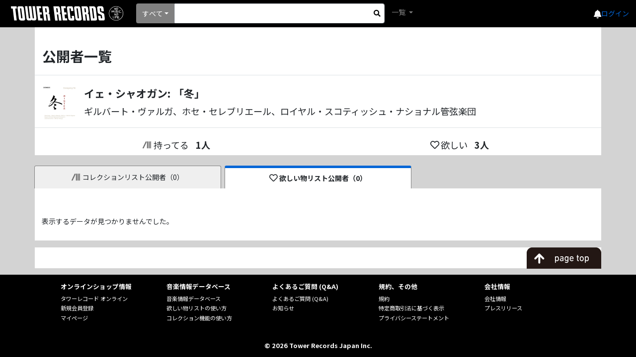

--- FILE ---
content_type: text/css
request_url: https://mdb.tower.jp/_content/Blazorise/blazorise.css
body_size: 43330
content:
body:before {
    content: "mobile";
    display: none;
    visibility: hidden; }

@media (min-width: 768px) {
    body:before {
        content: "tablet"; } }

@media (min-width: 992px) {
    body:before {
        content: "desktop"; } }

@media (min-width: 1200px) {
    body:before {
        content: "widescreen"; } }

@media (min-width: 1400px) {
    body:before {
        content: "fullhd"; } }

.progress.progress-xs {
    height: .25rem; }

.progress.progress-sm {
    height: .5rem; }

.progress.progress-md {
    height: 1rem; }

.progress.progress-lg {
    height: 1.5rem; }

.progress.progress-xl {
    height: 2rem; }

[data-tooltip]:not(.is-loading), [data-tooltip]:not(.is-disabled), [data-tooltip]:not([disabled]) {
    cursor: pointer;
    overflow: visible;
    position: relative; }
    [data-tooltip]:not(.is-loading)::before, [data-tooltip]:not(.is-loading)::after, [data-tooltip]:not(.is-disabled)::before, [data-tooltip]:not(.is-disabled)::after, [data-tooltip]:not([disabled])::before, [data-tooltip]:not([disabled])::after {
        box-sizing: border-box;
        color: var(--b-tooltip-color, #ffffff);
        display: inline-block;
        font-family: -apple-system, BlinkMacSystemFont, "Segoe UI", Roboto, "Helvetica Neue", Arial, sans-serif, "Apple Color Emoji", "Segoe UI Emoji", "Segoe UI Symbol", "Noto Color Emoji";
        font-size: var(--b-tooltip-font-size, var(--b-font-size-sm, 0.875rem));
        hyphens: auto;
        opacity: 0;
        overflow: hidden;
        pointer-events: none;
        position: absolute;
        visibility: hidden;
        z-index: var(--b-tooltip-z-index, 1020); }
    [data-tooltip]:not(.is-loading)::after, [data-tooltip]:not(.is-disabled)::after, [data-tooltip]:not([disabled])::after {
        content: "";
        border-style: solid;
        border-width: 6px;
        border-color: rgba(var(--b-tooltip-background-color-r, 128), var(--b-tooltip-background-color-g, 128), var(--b-tooltip-background-color-b, 128), 0.9) transparent transparent transparent;
        margin-bottom: -5px; }
    [data-tooltip]:not(.is-loading)::after, [data-tooltip]:not(.is-disabled)::after, [data-tooltip]:not([disabled])::after {
        top: 0;
        right: auto;
        bottom: auto;
        left: 50%;
        margin-top: -5px;
        margin-right: auto;
        margin-bottom: auto;
        margin-left: -5px;
        border-color: rgba(var(--b-tooltip-background-color-r, 128), var(--b-tooltip-background-color-g, 128), var(--b-tooltip-background-color-b, 128), 0.9) transparent transparent transparent; }
    [data-tooltip]:not(.is-loading)::before, [data-tooltip]:not(.is-disabled)::before, [data-tooltip]:not([disabled])::before {
        background: rgba(var(--b-tooltip-background-color-r, 128), var(--b-tooltip-background-color-g, 128), var(--b-tooltip-background-color-b, 128), 0.9);
        border-radius: var(--b-tooltip-border-radius, 4px);
        content: attr(data-tooltip);
        padding: var(--b-tooltip-padding, 0.5rem 1rem);
        text-overflow: ellipsis;
        white-space: pre; }
    [data-tooltip]:not(.is-loading)::before, [data-tooltip]:not(.is-disabled)::before, [data-tooltip]:not([disabled])::before {
        top: 0;
        right: auto;
        bottom: auto;
        left: 50%;
        top: 0;
        margin-top: -5px;
        margin-bottom: auto;
        transform: translate(-50%, -100%); }
    [data-tooltip]:not(.is-loading).b-tooltip-bottom::after, [data-tooltip]:not(.is-disabled).b-tooltip-bottom::after, [data-tooltip]:not([disabled]).b-tooltip-bottom::after {
        top: auto;
        right: auto;
        bottom: 0;
        left: 50%;
        margin-top: auto;
        margin-right: auto;
        margin-bottom: -5px;
        margin-left: -5px;
        border-color: transparent transparent rgba(var(--b-tooltip-background-color-r, 128), var(--b-tooltip-background-color-g, 128), var(--b-tooltip-background-color-b, 128), 0.9) transparent; }
    [data-tooltip]:not(.is-loading).b-tooltip-bottom::before, [data-tooltip]:not(.is-disabled).b-tooltip-bottom::before, [data-tooltip]:not([disabled]).b-tooltip-bottom::before {
        top: auto;
        right: auto;
        bottom: 0;
        left: 50%;
        margin-top: auto;
        margin-bottom: -5px;
        transform: translate(-50%, 100%); }
    [data-tooltip]:not(.is-loading).b-tooltip-left::after, [data-tooltip]:not(.is-disabled).b-tooltip-left::after, [data-tooltip]:not([disabled]).b-tooltip-left::after {
        top: auto;
        right: auto;
        bottom: 50%;
        left: 0;
        margin-top: auto;
        margin-right: auto;
        margin-bottom: -6px;
        margin-left: -11px;
        border-color: transparent transparent transparent rgba(var(--b-tooltip-background-color-r, 128), var(--b-tooltip-background-color-g, 128), var(--b-tooltip-background-color-b, 128), 0.9); }
    [data-tooltip]:not(.is-loading).b-tooltip-left::before, [data-tooltip]:not(.is-disabled).b-tooltip-left::before, [data-tooltip]:not([disabled]).b-tooltip-left::before {
        top: auto;
        right: auto;
        bottom: 50%;
        left: -11px;
        transform: translate(-100%, 50%); }
    [data-tooltip]:not(.is-loading).b-tooltip-right::after, [data-tooltip]:not(.is-disabled).b-tooltip-right::after, [data-tooltip]:not([disabled]).b-tooltip-right::after {
        top: auto;
        right: 0;
        bottom: 50%;
        left: auto;
        margin-top: auto;
        margin-right: -11px;
        margin-bottom: -6px;
        margin-left: auto;
        border-color: transparent rgba(var(--b-tooltip-background-color-r, 128), var(--b-tooltip-background-color-g, 128), var(--b-tooltip-background-color-b, 128), 0.9) transparent transparent; }
    [data-tooltip]:not(.is-loading).b-tooltip-right::before, [data-tooltip]:not(.is-disabled).b-tooltip-right::before, [data-tooltip]:not([disabled]).b-tooltip-right::before {
        top: auto;
        right: -11px;
        bottom: 50%;
        left: auto;
        margin-top: auto;
        transform: translate(100%, 50%); }
    [data-tooltip]:not(.is-loading).b-tooltip-multiline::before, [data-tooltip]:not(.is-disabled).b-tooltip-multiline::before, [data-tooltip]:not([disabled]).b-tooltip-multiline::before {
        height: auto;
        width: var(--b-tooltip-maxwidth, 15rem);
        max-width: var(--b-tooltip-maxwidth, 15rem);
        text-overflow: clip;
        white-space: normal;
        word-break: keep-all; }
    [data-tooltip]:not(.is-loading).b-tooltip-primary.b-tooltip-bottom::after, [data-tooltip]:not(.is-disabled).b-tooltip-primary.b-tooltip-bottom::after, [data-tooltip]:not([disabled]).b-tooltip-primary.b-tooltip-bottom::after {
        border-color: transparent transparent rgba(142, 51, 41, 0.9) transparent; }
    [data-tooltip]:not(.is-loading).b-tooltip-primary.b-tooltip-left::after, [data-tooltip]:not(.is-disabled).b-tooltip-primary.b-tooltip-left::after, [data-tooltip]:not([disabled]).b-tooltip-primary.b-tooltip-left::after {
        border-color: transparent transparent transparent rgba(142, 51, 41, 0.9); }
    [data-tooltip]:not(.is-loading).b-tooltip-primary.b-tooltip-right::after, [data-tooltip]:not(.is-disabled).b-tooltip-primary.b-tooltip-right::after, [data-tooltip]:not([disabled]).b-tooltip-primary.b-tooltip-right::after {
        border-color: transparent rgba(142, 51, 41, 0.9) transparent transparent; }
    [data-tooltip]:not(.is-loading).b-tooltip-primary:not(.b-tooltip-bottom)::after, [data-tooltip]:not(.is-loading).b-tooltip-primary:not(.b-tooltip-left)::after, [data-tooltip]:not(.is-loading).b-tooltip-primary:not(.b-tooltip-right)::after, [data-tooltip]:not(.is-disabled).b-tooltip-primary:not(.b-tooltip-bottom)::after, [data-tooltip]:not(.is-disabled).b-tooltip-primary:not(.b-tooltip-left)::after, [data-tooltip]:not(.is-disabled).b-tooltip-primary:not(.b-tooltip-right)::after, [data-tooltip]:not([disabled]).b-tooltip-primary:not(.b-tooltip-bottom)::after, [data-tooltip]:not([disabled]).b-tooltip-primary:not(.b-tooltip-left)::after, [data-tooltip]:not([disabled]).b-tooltip-primary:not(.b-tooltip-right)::after {
        border-color: rgba(142, 51, 41, 0.9) transparent transparent transparent; }
    [data-tooltip]:not(.is-loading).b-tooltip-primary:before, [data-tooltip]:not(.is-disabled).b-tooltip-primary:before, [data-tooltip]:not([disabled]).b-tooltip-primary:before {
        background-color: rgba(142, 51, 41, 0.9);
        color: #8e3329; }
    [data-tooltip]:not(.is-loading):focus::before, [data-tooltip]:not(.is-loading):focus::after, [data-tooltip]:not(.is-loading):hover::before, [data-tooltip]:not(.is-loading):hover::after, [data-tooltip]:not(.is-loading).b-tooltip-active::before, [data-tooltip]:not(.is-loading).b-tooltip-active::after, [data-tooltip]:not(.is-disabled):focus::before, [data-tooltip]:not(.is-disabled):focus::after, [data-tooltip]:not(.is-disabled):hover::before, [data-tooltip]:not(.is-disabled):hover::after, [data-tooltip]:not(.is-disabled).b-tooltip-active::before, [data-tooltip]:not(.is-disabled).b-tooltip-active::after, [data-tooltip]:not([disabled]):focus::before, [data-tooltip]:not([disabled]):focus::after, [data-tooltip]:not([disabled]):hover::before, [data-tooltip]:not([disabled]):hover::after, [data-tooltip]:not([disabled]).b-tooltip-active::before, [data-tooltip]:not([disabled]).b-tooltip-active::after {
        opacity: 1;
        visibility: visible; }
    [data-tooltip]:not(.is-loading).b-tooltip-fade::before, [data-tooltip]:not(.is-loading).b-tooltip-fade::after, [data-tooltip]:not(.is-disabled).b-tooltip-fade::before, [data-tooltip]:not(.is-disabled).b-tooltip-fade::after, [data-tooltip]:not([disabled]).b-tooltip-fade::before, [data-tooltip]:not([disabled]).b-tooltip-fade::after {
        transition: opacity var(--b-tooltip-fade-time, 0.3s) linear, visibility var(--b-tooltip-fade-time, 0.3s) linear; }

.b-tooltip-inline {
    display: inline-block; }

.b-layout {
    display: flex;
    flex: auto;
    flex-direction: column; }
    .b-layout.b-layout-root {
        height: 100vh; }

.b-layout,
.b-layout * {
    box-sizing: border-box; }

@keyframes spinner {
    0% {
        transform: translate3d(-50%, -50%, 0) rotate(0deg); }
    100% {
        transform: translate3d(-50%, -50%, 0) rotate(360deg); } }

.b-layout > .b-layout-loading {
    z-index: 9999;
    position: fixed;
    width: 100%;
    height: 100%;
    background: rgba(0, 0, 0, 0.3); }
    .b-layout > .b-layout-loading:before {
        animation: 1s linear infinite spinner;
        border: solid 3px #eee;
        border-bottom-color: var(--b-theme-primary);
        border-radius: 50%;
        height: 40px;
        left: 50%;
        position: absolute;
        top: 50%;
        transform: translate3d(-50%, -50%, 0);
        width: 40px;
        content: ' '; }

.b-layout.b-layout-has-sider {
    flex-direction: row;
    min-height: 0; }
    .b-layout.b-layout-has-sider .b-layout {
        overflow-x: hidden; }

.b-layout-header,
.b-layout-footer {
    flex: 0 0 auto; }

.b-layout-header {
    color: rgba(0, 0, 0, 0.65); }
    .b-layout-header-fixed {
        position: sticky;
        z-index: 1;
        top: 0;
        flex: 0; }

.b-layout-footer {
    color: rgba(0, 0, 0, 0.65); }
    .b-layout-footer-fixed {
        position: sticky;
        z-index: 1;
        bottom: 0;
        flex: 0; }

.b-layout-content {
    flex: 1; }

.b-layout-sider {
    display: flex;
    position: relative;
    background: #001529; }

.b-layout-sider-content {
    position: sticky;
    top: 0;
    z-index: 2; }

.b-layout-header .navbar {
    line-height: inherit; }

.b-bar-horizontal[data-collapse=hide] {
    flex-wrap: nowrap; }
    .b-bar-horizontal[data-collapse=hide][data-broken=true] {
        height: var(--b-bar-horizontal-height, auto); }

.b-bar-horizontal[data-broken=false] {
    height: var(--b-bar-horizontal-height, auto); }

.b-bar-vertical-inline,
.b-bar-vertical-popout,
.b-bar-vertical-small {
    display: flex;
    flex-direction: column;
    flex-wrap: nowrap;
    position: sticky;
    top: 0;
    padding: 0;
    min-width: var(--b-vertical-bar-width, 230px);
    max-width: var(--b-vertical-bar-width, 230px);
    width: var(--b-vertical-bar-width, 230px);
    transition: width 200ms ease-in-out, min-width 200ms ease-in-out;
    box-shadow: 2px 0 6px rgba(0, 21, 41, 0.35);
    height: 100%;
    /* 
        Theming
    */ }
    .b-bar-vertical-inline .b-bar-menu,
    .b-bar-vertical-popout .b-bar-menu,
    .b-bar-vertical-small .b-bar-menu {
        width: 100%;
        display: flex;
        flex: 1;
        justify-content: space-between;
        flex-direction: column;
        align-self: stretch; }
    .b-bar-vertical-inline .b-bar-brand,
    .b-bar-vertical-popout .b-bar-brand,
    .b-bar-vertical-small .b-bar-brand {
        width: 100%;
        display: flex;
        height: var(--b-vertical-bar-brand-height, 64px);
        min-height: var(--b-vertical-bar-brand-height, 64px); }
    .b-bar-vertical-inline .b-bar-toggler-inline,
    .b-bar-vertical-popout .b-bar-toggler-inline,
    .b-bar-vertical-small .b-bar-toggler-inline {
        height: var(--b-vertical-bar-brand-height, 64px);
        padding: 12px;
        display: inline-flex;
        cursor: pointer;
        position: absolute;
        right: 0; }
        .b-bar-vertical-inline .b-bar-toggler-inline > *,
        .b-bar-vertical-popout .b-bar-toggler-inline > *,
        .b-bar-vertical-small .b-bar-toggler-inline > * {
            margin: auto; }
    .b-bar-vertical-inline .b-bar-toggler-popout:not(.b-bar-mobile-toggle),
    .b-bar-vertical-popout .b-bar-toggler-popout:not(.b-bar-mobile-toggle),
    .b-bar-vertical-small .b-bar-toggler-popout:not(.b-bar-mobile-toggle) {
        display: flex;
        position: fixed;
        left: var(--b-vertical-bar-width, 230px);
        border-radius: 0px 10px 10px 0px;
        border: 0px;
        width: 10px;
        height: 40px;
        padding: 5px;
        align-items: center;
        transition: width 200ms ease-in-out, left 200ms ease-in-out;
        box-shadow: 2px 0 6px rgba(0, 21, 41, 0.35);
        cursor: pointer; }
        .b-bar-vertical-inline .b-bar-toggler-popout:not(.b-bar-mobile-toggle) > *,
        .b-bar-vertical-popout .b-bar-toggler-popout:not(.b-bar-mobile-toggle) > *,
        .b-bar-vertical-small .b-bar-toggler-popout:not(.b-bar-mobile-toggle) > * {
            margin: auto;
            display: none; }
        .b-bar-vertical-inline .b-bar-toggler-popout:not(.b-bar-mobile-toggle):hover,
        .b-bar-vertical-popout .b-bar-toggler-popout:not(.b-bar-mobile-toggle):hover,
        .b-bar-vertical-small .b-bar-toggler-popout:not(.b-bar-mobile-toggle):hover {
            width: 45px; }
            .b-bar-vertical-inline .b-bar-toggler-popout:not(.b-bar-mobile-toggle):hover > *,
            .b-bar-vertical-popout .b-bar-toggler-popout:not(.b-bar-mobile-toggle):hover > *,
            .b-bar-vertical-small .b-bar-toggler-popout:not(.b-bar-mobile-toggle):hover > * {
                display: block; }
    .b-bar-vertical-inline .b-bar-item,
    .b-bar-vertical-popout .b-bar-item,
    .b-bar-vertical-small .b-bar-item {
        margin: auto;
        flex-grow: 1;
        min-height: 40px; }
        .b-bar-vertical-inline .b-bar-item .b-bar-icon,
        .b-bar-vertical-popout .b-bar-item .b-bar-icon,
        .b-bar-vertical-small .b-bar-item .b-bar-icon {
            font-size: 1.25rem;
            vertical-align: middle;
            margin: 3px;
            display: inline-block; }
    .b-bar-vertical-inline .b-bar-start,
    .b-bar-vertical-popout .b-bar-start,
    .b-bar-vertical-small .b-bar-start {
        width: 100%;
        display: block; }
    .b-bar-vertical-inline .b-bar-end,
    .b-bar-vertical-popout .b-bar-end,
    .b-bar-vertical-small .b-bar-end {
        padding-bottom: 1rem;
        width: 100%;
        padding-top: 1rem;
        display: block; }
    .b-bar-vertical-inline .b-bar-link,
    .b-bar-vertical-popout .b-bar-link,
    .b-bar-vertical-small .b-bar-link {
        display: block;
        width: 100%;
        text-decoration: none;
        padding: .5rem .5rem .5rem 1.5rem;
        cursor: pointer;
        overflow-x: hidden;
        line-height: 1.5rem;
        vertical-align: middle;
        transition: font-size 150ms ease-in; }
    .b-bar-vertical-inline .b-bar-label,
    .b-bar-vertical-popout .b-bar-label,
    .b-bar-vertical-small .b-bar-label {
        background: transparent;
        color: #adb5bd;
        padding: .375rem 1.25rem;
        font-size: .75rem;
        text-overflow: ellipsis;
        overflow-x: hidden; }
    .b-bar-vertical-inline .b-bar-dropdown .b-bar-dropdown-toggle:before,
    .b-bar-vertical-popout .b-bar-dropdown .b-bar-dropdown-toggle:before,
    .b-bar-vertical-small .b-bar-dropdown .b-bar-dropdown-toggle:before {
        content: " ";
        border: solid;
        border-width: 0 2px 2px 0;
        display: inline-block;
        padding: 2px;
        right: 1rem;
        transition: transform 200ms ease-out;
        float: right;
        position: relative;
        -webkit-transform: rotate(225deg);
        transform: rotate(225deg);
        top: 0.7rem; }
    .b-bar-vertical-inline .b-bar-dropdown:not([data-visible=true]) .b-bar-dropdown-toggle:before,
    .b-bar-vertical-popout .b-bar-dropdown:not([data-visible=true]) .b-bar-dropdown-toggle:before,
    .b-bar-vertical-small .b-bar-dropdown:not([data-visible=true]) .b-bar-dropdown-toggle:before {
        -webkit-transform: rotate(45deg);
        transform: rotate(45deg);
        top: 0.5rem; }
    .b-bar-vertical-inline .b-bar-dropdown .b-bar-dropdown-menu,
    .b-bar-vertical-popout .b-bar-dropdown .b-bar-dropdown-menu,
    .b-bar-vertical-small .b-bar-dropdown .b-bar-dropdown-menu {
        display: none;
        background: inherit;
        color: inherit;
        float: none;
        padding: 5px 0px; }
        .b-bar-vertical-inline .b-bar-dropdown .b-bar-dropdown-menu[data-visible=true],
        .b-bar-vertical-popout .b-bar-dropdown .b-bar-dropdown-menu[data-visible=true],
        .b-bar-vertical-small .b-bar-dropdown .b-bar-dropdown-menu[data-visible=true] {
            display: block; }
        .b-bar-vertical-inline .b-bar-dropdown .b-bar-dropdown-menu .b-bar-dropdown-item,
        .b-bar-vertical-popout .b-bar-dropdown .b-bar-dropdown-menu .b-bar-dropdown-item,
        .b-bar-vertical-small .b-bar-dropdown .b-bar-dropdown-menu .b-bar-dropdown-item {
            position: relative;
            color: inherit;
            transition: background 100ms ease-in-out,color 100ms ease-in-out;
            text-decoration: none;
            display: block;
            width: 100%;
            overflow-x: hidden; }
            .b-bar-vertical-inline .b-bar-dropdown .b-bar-dropdown-menu .b-bar-dropdown-item i,
            .b-bar-vertical-popout .b-bar-dropdown .b-bar-dropdown-menu .b-bar-dropdown-item i,
            .b-bar-vertical-small .b-bar-dropdown .b-bar-dropdown-menu .b-bar-dropdown-item i {
                margin-right: 0.3rem; }
        .b-bar-vertical-inline .b-bar-dropdown .b-bar-dropdown-menu:before,
        .b-bar-vertical-popout .b-bar-dropdown .b-bar-dropdown-menu:before,
        .b-bar-vertical-small .b-bar-dropdown .b-bar-dropdown-menu:before {
            background: inherit;
            box-shadow: none; }
    .b-bar-vertical-inline .b-bar-mobile-toggle,
    .b-bar-vertical-popout .b-bar-mobile-toggle,
    .b-bar-vertical-small .b-bar-mobile-toggle {
        right: 20px;
        margin: auto;
        display: none; }
    .b-bar-vertical-inline .b-bar-item-multi-line,
    .b-bar-vertical-popout .b-bar-item-multi-line,
    .b-bar-vertical-small .b-bar-item-multi-line {
        display: -webkit-box !important;
        -webkit-box-orient: vertical;
        -webkit-line-clamp: var(--b-bar-item-lines, 2);
        white-space: normal !important;
        overflow: hidden;
        text-overflow: ellipsis; }
    .b-bar-vertical-inline.b-bar-dark,
    .b-bar-vertical-popout.b-bar-dark,
    .b-bar-vertical-small.b-bar-dark {
        background: var(--b-bar-dark-background, #001529);
        color: var(--b-bar-dark-color, rgba(255, 255, 255, 0.5)); }
        .b-bar-vertical-inline.b-bar-dark .b-bar-brand,
        .b-bar-vertical-popout.b-bar-dark .b-bar-brand,
        .b-bar-vertical-small.b-bar-dark .b-bar-brand {
            background: var(--b-bar-brand-dark-background, rgba(255, 255, 255, 0.025)); }
            .b-bar-vertical-inline.b-bar-dark .b-bar-brand .b-bar-link,
            .b-bar-vertical-popout.b-bar-dark .b-bar-brand .b-bar-link,
            .b-bar-vertical-small.b-bar-dark .b-bar-brand .b-bar-link {
                color: #fff; }
                .b-bar-vertical-inline.b-bar-dark .b-bar-brand .b-bar-link.active,
                .b-bar-vertical-popout.b-bar-dark .b-bar-brand .b-bar-link.active,
                .b-bar-vertical-small.b-bar-dark .b-bar-brand .b-bar-link.active {
                    color: #fff;
                    background: inherit; }
                .b-bar-vertical-inline.b-bar-dark .b-bar-brand .b-bar-link:hover,
                .b-bar-vertical-popout.b-bar-dark .b-bar-brand .b-bar-link:hover,
                .b-bar-vertical-small.b-bar-dark .b-bar-brand .b-bar-link:hover {
                    color: #fff;
                    background: inherit; }
        .b-bar-vertical-inline.b-bar-dark .b-bar-toggler-popout:not(.b-bar-mobile-toggle),
        .b-bar-vertical-popout.b-bar-dark .b-bar-toggler-popout:not(.b-bar-mobile-toggle),
        .b-bar-vertical-small.b-bar-dark .b-bar-toggler-popout:not(.b-bar-mobile-toggle) {
            background: var(--b-bar-dark-background, #001529);
            color: var(--b-bar-dark-color, rgba(255, 255, 255, 0.5)); }
        .b-bar-vertical-inline.b-bar-dark .b-bar-dropdown-menu,
        .b-bar-vertical-popout.b-bar-dark .b-bar-dropdown-menu,
        .b-bar-vertical-small.b-bar-dark .b-bar-dropdown-menu {
            background: var(--b-bar-dropdown-dark-background, #000c17); }
            .b-bar-vertical-inline.b-bar-dark .b-bar-dropdown-menu .b-bar-dropdown-item.active,
            .b-bar-vertical-popout.b-bar-dark .b-bar-dropdown-menu .b-bar-dropdown-item.active,
            .b-bar-vertical-small.b-bar-dark .b-bar-dropdown-menu .b-bar-dropdown-item.active {
                color: var(--b-bar-item-dark-active-color, #fff);
                background: var(--b-bar-item-dark-active-background, #0288D1); }
            .b-bar-vertical-inline.b-bar-dark .b-bar-dropdown-menu .b-bar-dropdown-item:hover,
            .b-bar-vertical-popout.b-bar-dark .b-bar-dropdown-menu .b-bar-dropdown-item:hover,
            .b-bar-vertical-small.b-bar-dark .b-bar-dropdown-menu .b-bar-dropdown-item:hover {
                color: var(--b-bar-item-dark-hover-color, #fff);
                background: var(--b-bar-item-dark-hover-background, rgba(255, 255, 255, 0.3)); }
        .b-bar-vertical-inline.b-bar-dark .b-bar-link,
        .b-bar-vertical-popout.b-bar-dark .b-bar-link,
        .b-bar-vertical-small.b-bar-dark .b-bar-link {
            color: inherit; }
            .b-bar-vertical-inline.b-bar-dark .b-bar-link.active,
            .b-bar-vertical-popout.b-bar-dark .b-bar-link.active,
            .b-bar-vertical-small.b-bar-dark .b-bar-link.active {
                color: var(--b-bar-item-dark-active-color, #fff);
                background: var(--b-bar-item-dark-active-background, #0288D1); }
            .b-bar-vertical-inline.b-bar-dark .b-bar-link:hover,
            .b-bar-vertical-popout.b-bar-dark .b-bar-link:hover,
            .b-bar-vertical-small.b-bar-dark .b-bar-link:hover {
                color: var(--b-bar-item-dark-hover-color, #fff);
                background: var(--b-bar-item-dark-hover-background, rgba(255, 255, 255, 0.3)); }
    .b-bar-vertical-inline.b-bar-light,
    .b-bar-vertical-popout.b-bar-light,
    .b-bar-vertical-small.b-bar-light {
        background: var(--b-bar-light-background, #fff);
        color: var(--b-bar-light-color, rgba(0, 0, 0, 0.7)); }
        .b-bar-vertical-inline.b-bar-light .b-bar-brand,
        .b-bar-vertical-popout.b-bar-light .b-bar-brand,
        .b-bar-vertical-small.b-bar-light .b-bar-brand {
            background: var(--b-bar-brand-light-background, rgba(0, 0, 0, 0.025)); }
            .b-bar-vertical-inline.b-bar-light .b-bar-brand .b-bar-link,
            .b-bar-vertical-popout.b-bar-light .b-bar-brand .b-bar-link,
            .b-bar-vertical-small.b-bar-light .b-bar-brand .b-bar-link {
                color: #000; }
                .b-bar-vertical-inline.b-bar-light .b-bar-brand .b-bar-link.active,
                .b-bar-vertical-popout.b-bar-light .b-bar-brand .b-bar-link.active,
                .b-bar-vertical-small.b-bar-light .b-bar-brand .b-bar-link.active {
                    background: inherit; }
                .b-bar-vertical-inline.b-bar-light .b-bar-brand .b-bar-link:hover,
                .b-bar-vertical-popout.b-bar-light .b-bar-brand .b-bar-link:hover,
                .b-bar-vertical-small.b-bar-light .b-bar-brand .b-bar-link:hover {
                    background: inherit; }
        .b-bar-vertical-inline.b-bar-light .b-bar-toggler-popout:not(.b-bar-mobile-toggle),
        .b-bar-vertical-popout.b-bar-light .b-bar-toggler-popout:not(.b-bar-mobile-toggle),
        .b-bar-vertical-small.b-bar-light .b-bar-toggler-popout:not(.b-bar-mobile-toggle) {
            background: var(--b-bar-brand-light-background, #fff);
            color: var(--b-bar-light-color, rgba(0, 0, 0, 0.7)); }
        .b-bar-vertical-inline.b-bar-light .b-bar-dropdown-menu,
        .b-bar-vertical-popout.b-bar-light .b-bar-dropdown-menu,
        .b-bar-vertical-small.b-bar-light .b-bar-dropdown-menu {
            background: var(--b-bar-dropdown-light-background, #f2f2f2); }
            .b-bar-vertical-inline.b-bar-light .b-bar-dropdown-menu .b-bar-dropdown-item.active,
            .b-bar-vertical-popout.b-bar-light .b-bar-dropdown-menu .b-bar-dropdown-item.active,
            .b-bar-vertical-small.b-bar-light .b-bar-dropdown-menu .b-bar-dropdown-item.active {
                color: var(--b-bar-item-light-active-color, #000);
                background: var(--b-bar-item-light-active-background, #0288D1); }
            .b-bar-vertical-inline.b-bar-light .b-bar-dropdown-menu .b-bar-dropdown-item:hover,
            .b-bar-vertical-popout.b-bar-light .b-bar-dropdown-menu .b-bar-dropdown-item:hover,
            .b-bar-vertical-small.b-bar-light .b-bar-dropdown-menu .b-bar-dropdown-item:hover {
                color: var(--b-bar-item-dark-hover-color, #000);
                background: var(--b-bar-item-dark-hover-background, rgba(0, 0, 0, 0.3)); }
        .b-bar-vertical-inline.b-bar-light .b-bar-link,
        .b-bar-vertical-popout.b-bar-light .b-bar-link,
        .b-bar-vertical-small.b-bar-light .b-bar-link {
            color: inherit; }
            .b-bar-vertical-inline.b-bar-light .b-bar-link.active,
            .b-bar-vertical-popout.b-bar-light .b-bar-link.active,
            .b-bar-vertical-small.b-bar-light .b-bar-link.active {
                color: var(--b-bar-item-light-active-color, #000);
                background: var(--b-bar-item-light-active-background, #0288D1); }
            .b-bar-vertical-inline.b-bar-light .b-bar-link:hover,
            .b-bar-vertical-popout.b-bar-light .b-bar-link:hover,
            .b-bar-vertical-small.b-bar-light .b-bar-link:hover {
                color: var(--b-bar-item-dark-hover-color, #000);
                background: var(--b-bar-item-dark-hover-background, rgba(0, 0, 0, 0.3)); }

.b-bar-vertical-small,
.b-bar-vertical-inline[data-collapse=small],
.b-bar-vertical-popout[data-collapse=small] {
    width: var(--b-vertical-bar-small-width, 64px);
    min-width: var(--b-vertical-bar-small-width, 64px);
    transition: width 200ms ease-in-out, min-width 200ms ease-in-out; }
    .b-bar-vertical-small .b-bar-toggler-inline,
    .b-bar-vertical-inline[data-collapse=small] .b-bar-toggler-inline,
    .b-bar-vertical-popout[data-collapse=small] .b-bar-toggler-inline {
        position: relative;
        width: 100%; }
    .b-bar-vertical-small .b-bar-toggler-popout:not(.b-bar-mobile-toggle),
    .b-bar-vertical-inline[data-collapse=small] .b-bar-toggler-popout:not(.b-bar-mobile-toggle),
    .b-bar-vertical-popout[data-collapse=small] .b-bar-toggler-popout:not(.b-bar-mobile-toggle) {
        left: var(--b-vertical-bar-small-width, 64px); }
    .b-bar-vertical-small .b-bar-item > .b-bar-dropdown > .b-bar-dropdown-toggle:before,
    .b-bar-vertical-inline[data-collapse=small] .b-bar-item > .b-bar-dropdown > .b-bar-dropdown-toggle:before,
    .b-bar-vertical-popout[data-collapse=small] .b-bar-item > .b-bar-dropdown > .b-bar-dropdown-toggle:before {
        display: none; }
    .b-bar-vertical-small .b-bar-dropdown .b-bar-dropdown-menu-container,
    .b-bar-vertical-inline[data-collapse=small] .b-bar-dropdown .b-bar-dropdown-menu-container,
    .b-bar-vertical-popout[data-collapse=small] .b-bar-dropdown .b-bar-dropdown-menu-container {
        z-index: 100;
        max-height: 50vh;
        position: absolute !important;
        margin: -42px 5px 0px 5px;
        display: flex;
        width: var(--b-vertical-bar-popout-menu-width, 180px);
        left: var(--b-vertical-bar-small-width, 64px); }
        .b-bar-vertical-small .b-bar-dropdown .b-bar-dropdown-menu-container.b-bar-right,
        .b-bar-vertical-inline[data-collapse=small] .b-bar-dropdown .b-bar-dropdown-menu-container.b-bar-right,
        .b-bar-vertical-popout[data-collapse=small] .b-bar-dropdown .b-bar-dropdown-menu-container.b-bar-right {
            right: var(--b-vertical-bar-small-width, 64px);
            left: unset; }
        .b-bar-vertical-small .b-bar-dropdown .b-bar-dropdown-menu-container .b-bar-dropdown-menu,
        .b-bar-vertical-inline[data-collapse=small] .b-bar-dropdown .b-bar-dropdown-menu-container .b-bar-dropdown-menu,
        .b-bar-vertical-popout[data-collapse=small] .b-bar-dropdown .b-bar-dropdown-menu-container .b-bar-dropdown-menu {
            box-shadow: 0 3px 6px -4px rgba(0, 0, 0, 0.12), 0 6px 16px 0 rgba(0, 0, 0, 0.08), 0 9px 28px 8px rgba(0, 0, 0, 0.05);
            border-radius: 3px;
            overflow-y: auto;
            overflow-x: hidden;
            flex: 1 100%; }
            .b-bar-vertical-small .b-bar-dropdown .b-bar-dropdown-menu-container .b-bar-dropdown-menu .b-bar-dropdown-item,
            .b-bar-vertical-inline[data-collapse=small] .b-bar-dropdown .b-bar-dropdown-menu-container .b-bar-dropdown-menu .b-bar-dropdown-item,
            .b-bar-vertical-popout[data-collapse=small] .b-bar-dropdown .b-bar-dropdown-menu-container .b-bar-dropdown-menu .b-bar-dropdown-item {
                padding: .5rem .5rem .5rem 1.5rem; }
            .b-bar-vertical-small .b-bar-dropdown .b-bar-dropdown-menu-container .b-bar-dropdown-menu:before,
            .b-bar-vertical-inline[data-collapse=small] .b-bar-dropdown .b-bar-dropdown-menu-container .b-bar-dropdown-menu:before,
            .b-bar-vertical-popout[data-collapse=small] .b-bar-dropdown .b-bar-dropdown-menu-container .b-bar-dropdown-menu:before {
                position: absolute;
                top: 0;
                left: -7px;
                right: 0;
                bottom: 0;
                width: 100%;
                height: 100%;
                opacity: .0001;
                content: ' ';
                z-index: -1; }
            .b-bar-vertical-small .b-bar-dropdown .b-bar-dropdown-menu-container .b-bar-dropdown-menu.b-bar-right:before,
            .b-bar-vertical-inline[data-collapse=small] .b-bar-dropdown .b-bar-dropdown-menu-container .b-bar-dropdown-menu.b-bar-right:before,
            .b-bar-vertical-popout[data-collapse=small] .b-bar-dropdown .b-bar-dropdown-menu-container .b-bar-dropdown-menu.b-bar-right:before {
                left: unset;
                right: -7px; }
            .b-bar-vertical-small .b-bar-dropdown .b-bar-dropdown-menu-container .b-bar-dropdown-menu > .b-bar-dropdown .b-bar-dropdown-menu-container,
            .b-bar-vertical-inline[data-collapse=small] .b-bar-dropdown .b-bar-dropdown-menu-container .b-bar-dropdown-menu > .b-bar-dropdown .b-bar-dropdown-menu-container,
            .b-bar-vertical-popout[data-collapse=small] .b-bar-dropdown .b-bar-dropdown-menu-container .b-bar-dropdown-menu > .b-bar-dropdown .b-bar-dropdown-menu-container {
                left: var(--b-vertical-bar-popout-menu-width, 180px); }
                .b-bar-vertical-small .b-bar-dropdown .b-bar-dropdown-menu-container .b-bar-dropdown-menu > .b-bar-dropdown .b-bar-dropdown-menu-container.b-bar-right,
                .b-bar-vertical-inline[data-collapse=small] .b-bar-dropdown .b-bar-dropdown-menu-container .b-bar-dropdown-menu > .b-bar-dropdown .b-bar-dropdown-menu-container.b-bar-right,
                .b-bar-vertical-popout[data-collapse=small] .b-bar-dropdown .b-bar-dropdown-menu-container .b-bar-dropdown-menu > .b-bar-dropdown .b-bar-dropdown-menu-container.b-bar-right {
                    right: var(--b-vertical-bar-popout-menu-width, 180px); }
            .b-bar-vertical-small .b-bar-dropdown .b-bar-dropdown-menu-container .b-bar-dropdown-menu > .b-bar-dropdown .b-bar-dropdown-toggle:before,
            .b-bar-vertical-inline[data-collapse=small] .b-bar-dropdown .b-bar-dropdown-menu-container .b-bar-dropdown-menu > .b-bar-dropdown .b-bar-dropdown-toggle:before,
            .b-bar-vertical-popout[data-collapse=small] .b-bar-dropdown .b-bar-dropdown-menu-container .b-bar-dropdown-menu > .b-bar-dropdown .b-bar-dropdown-toggle:before {
                content: " ";
                border: solid;
                border-width: 0 2px 2px 0;
                display: inline-block;
                padding: 2px;
                right: 1rem;
                transition: transform 200ms ease-out;
                float: right;
                position: relative;
                -webkit-transform: rotate(315deg);
                transform: rotate(315deg); }
            .b-bar-vertical-small .b-bar-dropdown .b-bar-dropdown-menu-container .b-bar-dropdown-menu > .b-bar-dropdown:not([data-visible=true]) .b-bar-dropdown-toggle:before,
            .b-bar-vertical-inline[data-collapse=small] .b-bar-dropdown .b-bar-dropdown-menu-container .b-bar-dropdown-menu > .b-bar-dropdown:not([data-visible=true]) .b-bar-dropdown-toggle:before,
            .b-bar-vertical-popout[data-collapse=small] .b-bar-dropdown .b-bar-dropdown-menu-container .b-bar-dropdown-menu > .b-bar-dropdown:not([data-visible=true]) .b-bar-dropdown-toggle:before {
                -webkit-transform: rotate(135deg);
                transform: rotate(135deg);
                right: 0.8rem; }

@keyframes b-bar-link-small {
    to {
        text-align: center;
        padding-left: 0px;
        padding-right: 0px; } }
    .b-bar-vertical-small .b-bar-item > .b-bar-link,
    .b-bar-vertical-small .b-bar-item > .b-bar-dropdown > .b-bar-link,
    .b-bar-vertical-inline[data-collapse=small] .b-bar-item > .b-bar-link,
    .b-bar-vertical-inline[data-collapse=small] .b-bar-item > .b-bar-dropdown > .b-bar-link,
    .b-bar-vertical-popout[data-collapse=small] .b-bar-item > .b-bar-link,
    .b-bar-vertical-popout[data-collapse=small] .b-bar-item > .b-bar-dropdown > .b-bar-link {
        animation: b-bar-link-small forwards;
        animation-delay: 170ms;
        font-size: 0;
        transition: font-size 100ms ease-out; }
        .b-bar-vertical-small .b-bar-item > .b-bar-link:after,
        .b-bar-vertical-small .b-bar-item > .b-bar-dropdown > .b-bar-link:after,
        .b-bar-vertical-inline[data-collapse=small] .b-bar-item > .b-bar-link:after,
        .b-bar-vertical-inline[data-collapse=small] .b-bar-item > .b-bar-dropdown > .b-bar-link:after,
        .b-bar-vertical-popout[data-collapse=small] .b-bar-item > .b-bar-link:after,
        .b-bar-vertical-popout[data-collapse=small] .b-bar-item > .b-bar-dropdown > .b-bar-link:after {
            display: none; }
    .b-bar-vertical-small .b-bar-label,
    .b-bar-vertical-inline[data-collapse=small] .b-bar-label,
    .b-bar-vertical-popout[data-collapse=small] .b-bar-label {
        text-align: center; }

.b-bar-vertical-inline:not([data-collapse]) {
    overflow-y: auto;
    overflow-x: hidden; }
    .b-bar-vertical-inline:not([data-collapse]) .b-bar-dropdown .b-bar-dropdown-menu-container {
        position: relative; }
        .b-bar-vertical-inline:not([data-collapse]) .b-bar-dropdown .b-bar-dropdown-menu-container .b-bar-dropdown-menu {
            position: relative !important;
            border: none;
            border-radius: 0;
            box-shadow: none; }
            .b-bar-vertical-inline:not([data-collapse]) .b-bar-dropdown .b-bar-dropdown-menu-container .b-bar-dropdown-menu .b-bar-dropdown-item {
                padding: .5rem .5rem .5rem 3rem; }

.b-bar-vertical-popout:not([data-collapse]) .b-bar-dropdown .b-bar-dropdown-toggle:before {
    content: " ";
    border: solid;
    border-width: 0 2px 2px 0;
    display: inline-block;
    padding: 2px;
    right: 1rem;
    transition: transform 200ms ease-out;
    float: right;
    position: relative;
    -webkit-transform: rotate(315deg);
    transform: rotate(315deg); }

.b-bar-vertical-popout:not([data-collapse]) .b-bar-dropdown:not([data-visible=true]) .b-bar-dropdown-toggle:before {
    -webkit-transform: rotate(135deg);
    transform: rotate(135deg);
    right: 0.8rem; }

.b-bar-vertical-popout:not([data-collapse]) .b-bar-dropdown .b-bar-dropdown-menu-container {
    z-index: 100;
    max-height: 50vh;
    position: absolute !important;
    margin: -42px 5px 0px 5px;
    display: flex;
    width: var(--b-vertical-bar-popout-menu-width, 180px);
    left: var(--b-vertical-bar-width, 230px); }
    .b-bar-vertical-popout:not([data-collapse]) .b-bar-dropdown .b-bar-dropdown-menu-container.b-bar-right {
        right: var(--b-vertical-bar-width, 230px);
        left: unset; }
    .b-bar-vertical-popout:not([data-collapse]) .b-bar-dropdown .b-bar-dropdown-menu-container .b-bar-dropdown-menu {
        box-shadow: 0 3px 6px -4px rgba(0, 0, 0, 0.12), 0 6px 16px 0 rgba(0, 0, 0, 0.08), 0 9px 28px 8px rgba(0, 0, 0, 0.05);
        border-radius: 3px;
        overflow-y: auto;
        overflow-x: hidden;
        flex: 1 100%; }
        .b-bar-vertical-popout:not([data-collapse]) .b-bar-dropdown .b-bar-dropdown-menu-container .b-bar-dropdown-menu .b-bar-dropdown-item {
            padding: .5rem .5rem .5rem 1.5rem; }
        .b-bar-vertical-popout:not([data-collapse]) .b-bar-dropdown .b-bar-dropdown-menu-container .b-bar-dropdown-menu:before {
            position: absolute;
            top: 0;
            left: -7px;
            right: 0;
            bottom: 0;
            width: 100%;
            height: 100%;
            opacity: .0001;
            content: ' ';
            z-index: -1; }
        .b-bar-vertical-popout:not([data-collapse]) .b-bar-dropdown .b-bar-dropdown-menu-container .b-bar-dropdown-menu.b-bar-right:before {
            left: unset;
            right: -7px; }
        .b-bar-vertical-popout:not([data-collapse]) .b-bar-dropdown .b-bar-dropdown-menu-container .b-bar-dropdown-menu > .b-bar-dropdown .b-bar-dropdown-menu-container {
            left: var(--b-vertical-bar-popout-menu-width, 180px); }
            .b-bar-vertical-popout:not([data-collapse]) .b-bar-dropdown .b-bar-dropdown-menu-container .b-bar-dropdown-menu > .b-bar-dropdown .b-bar-dropdown-menu-container.b-bar-right {
                right: var(--b-vertical-bar-popout-menu-width, 180px); }

.b-bar-vertical-inline[data-collapse=hide],
.b-bar-vertical-popout[data-collapse=hide],
.b-bar-vertical-small[data-collapse=hide] {
    width: 0px;
    min-width: 0px;
    transition: width 200ms ease-in-out, min-width 200ms ease-in-out, visibility 100ms;
    visibility: hidden; }
    .b-bar-vertical-inline[data-collapse=hide] .b-bar-toggler-inline,
    .b-bar-vertical-popout[data-collapse=hide] .b-bar-toggler-inline,
    .b-bar-vertical-small[data-collapse=hide] .b-bar-toggler-inline {
        display: none; }
    .b-bar-vertical-inline[data-collapse=hide] .b-bar-toggler-popout:not(.b-bar-mobile-toggle),
    .b-bar-vertical-popout[data-collapse=hide] .b-bar-toggler-popout:not(.b-bar-mobile-toggle),
    .b-bar-vertical-small[data-collapse=hide] .b-bar-toggler-popout:not(.b-bar-mobile-toggle) {
        visibility: visible;
        left: 0px; }

/* Mobile & below */
@media only screen and (max-width: 576px) {
    .b-bar-vertical-inline:not([data-collapse]) {
        min-width: 100vw; }
        .b-bar-vertical-inline:not([data-collapse]) .b-bar-toggler-inline:not(.b-bar-mobile-toggle) {
            display: none; }
        .b-bar-vertical-inline:not([data-collapse]) .b-bar-toggler-popout:not(.b-bar-mobile-toggle) {
            left: 100vw; }
        .b-bar-vertical-inline:not([data-collapse]) .b-bar-mobile-toggle {
            display: flex; } }

.b-character-casing-lower {
    text-transform: lowercase; }

.b-character-casing-upper {
    text-transform: uppercase; }

.b-character-casing-title {
    text-transform: lowercase; }
    .b-character-casing-title::first-letter {
        text-transform: uppercase; }

hr.divider.divider-solid {
    border-top: var(--b-divider-thickness, 2px) solid var(--b-divider-color, #999); }

hr.divider.divider-dashed {
    border-top: var(--b-divider-thickness, 2px) dashed var(--b-divider-color, #999); }

hr.divider.divider-dotted {
    border-top: var(--b-divider-thickness, 2px) dotted var(--b-divider-color, #999); }

hr.divider.divider-text {
    position: relative;
    border: none;
    height: 1px;
    background: var(--b-divider-color, #999); }
    hr.divider.divider-text::before {
        content: attr(data-content);
        display: inline-block;
        background: #fff;
        font-weight: bold;
        font-size: var(--b-divider-font-size, 0.85rem);
        color: var(--b-divider-color, #999);
        border-radius: 30rem;
        padding: 0.2rem 2rem;
        position: absolute;
        top: 50%;
        left: 50%;
        transform: translate(-50%, -50%); }


--- FILE ---
content_type: text/javascript; charset=utf-8
request_url: https://ec-concier.com/collect?d=eNp1UctOwkAU_RUza9IXgVJ2oCbKI4YQY8KmGTqXdqCldWZaIIQNjTF-givduDMxhpWJxo9pJPEvnBZYsHB3zplz7muWiGCBUX2JOCWojjS9WnOIhTFxSLUCOiqhuHho-nFwO5nAKZkHsWmV52B1mzfNC7PXb50NjbY0cuBFkWns-yUUJUXOancG5sJvdEO90qi1r9udWnmoGfSycQ6twbQncxELhXR6QkRcUi_kOQ3IUBHhDJgyjvIpmC9FFRyVCghUJ-YiDICpM7WiW2a1Us4LYYYDLm0Sjxh2d2jMEwkSQ1c0pSo5JMIWiwikGGEXlITCTMqCCj_XsvV3lr5l6WeWvmbrTQEefp8225evbXr38_yepfe5mNseC_Ah0wxGwBiwXcu8pO0BdT25iWloe2VGifBQXTdqWqnofewplCOPg5mwI0YdOFxVYHc__I7bjvy7VQlRwg4SgUQG7DA_RBc7J1d9tPp3a04CVBcshtUf9fi30g&callback=_ARA_yRgwWcZ1TNXBGkaxFxehB51wapb4dBI4
body_size: 148
content:
/**/_ARA_yRgwWcZ1TNXBGkaxFxehB51wapb4dBI4({"action_queue":{},"page_crawl":true,"user":{"session_id":"a535e34fe19b4166ba7c714c609b23d1_1768446869"}})

--- FILE ---
content_type: application/javascript
request_url: https://mdb.tower.jp/_content/Microsoft.AspNetCore.Components.Web.Extensions/headManager.js
body_size: 17996
content:
// Local helpers

const blazorIdAttributeName = '_blazor_id';
const headCommentRegularExpression = /\W*Head:[^{]*(.*)$/;
const prerenderedTags = [];

function createHeadTag({ tagName, attributes }, id) {
  const tagElement = document.createElement(tagName);

  // The id is undefined during prerendering
  if (id) {
    tagElement.setAttribute(blazorIdAttributeName, id);
  }

  if (attributes) {
    Object.keys(attributes).forEach(key => {
      tagElement.setAttribute(key, attributes[key]);
    });
  }

  document.head.appendChild(tagElement);

  return tagElement;
}

function resolvePrerenderedHeadComponents(node) {
  node.childNodes.forEach((childNode) => {
    const headElement = parseHeadComment(childNode);

    if (headElement) {
      applyPrerenderedHeadComponent(headElement);
    } else {
      resolvePrerenderedHeadComponents(childNode);
    }
  });
}

function applyPrerenderedHeadComponent(headElement) {
  switch (headElement.type) {
    case 'title':
      setTitle(headElement.title);
      break;
    case 'tag':
      const tag = createHeadTag(headElement);
      prerenderedTags.push(tag);
      break;
    default:
      throw new Error(`Invalid head element type '${headElement.type}'.`);
  }
}

function parseHeadComment(node) {
  if (!node || node.nodeType != Node.COMMENT_NODE) {
    return;
  }

  const commentText = node.textContent;

  if (!commentText) {
    return;
  }

  const definition = headCommentRegularExpression.exec(commentText);
  const json = definition && definition[1];

  return json && JSON.parse(json);
}

function removePrerenderedHeadTags() {
  prerenderedTags.forEach((tag) => {
    tag.remove();
  });

  prerenderedTags.length = 0;
}

// Exported functions

export function setTitle(title) {
  document.title = title;
}

export function addOrUpdateHeadTag(tag, id) {
  removePrerenderedHeadTags();
  removeHeadTag(id);
  createHeadTag(tag, id);
}

export function removeHeadTag(id) {
  let tag = document.head.querySelector(`[${blazorIdAttributeName}='${id}']`);
  tag && tag.remove();
}

(function () {
  resolvePrerenderedHeadComponents(document);
})();

// SIG // Begin signature block
// SIG // MIIjkAYJKoZIhvcNAQcCoIIjgTCCI30CAQExDzANBglg
// SIG // hkgBZQMEAgEFADB3BgorBgEEAYI3AgEEoGkwZzAyBgor
// SIG // BgEEAYI3AgEeMCQCAQEEEBDgyQbOONQRoqMAEEvTUJAC
// SIG // AQACAQACAQACAQACAQAwMTANBglghkgBZQMEAgEFAAQg
// SIG // v7VDWo83jsFau2Y4xfNe42qbZqP/FUtsHLXs1EnAQLyg
// SIG // gg2BMIIF/zCCA+egAwIBAgITMwAAAYdyF3IVWUDHCQAA
// SIG // AAABhzANBgkqhkiG9w0BAQsFADB+MQswCQYDVQQGEwJV
// SIG // UzETMBEGA1UECBMKV2FzaGluZ3RvbjEQMA4GA1UEBxMH
// SIG // UmVkbW9uZDEeMBwGA1UEChMVTWljcm9zb2Z0IENvcnBv
// SIG // cmF0aW9uMSgwJgYDVQQDEx9NaWNyb3NvZnQgQ29kZSBT
// SIG // aWduaW5nIFBDQSAyMDExMB4XDTIwMDMwNDE4Mzk0N1oX
// SIG // DTIxMDMwMzE4Mzk0N1owdDELMAkGA1UEBhMCVVMxEzAR
// SIG // BgNVBAgTCldhc2hpbmd0b24xEDAOBgNVBAcTB1JlZG1v
// SIG // bmQxHjAcBgNVBAoTFU1pY3Jvc29mdCBDb3Jwb3JhdGlv
// SIG // bjEeMBwGA1UEAxMVTWljcm9zb2Z0IENvcnBvcmF0aW9u
// SIG // MIIBIjANBgkqhkiG9w0BAQEFAAOCAQ8AMIIBCgKCAQEA
// SIG // zrfJC3Oz90+zCiIaLmB3sDBZp6vAMruxToWQkGm1cAad
// SIG // lUuFsgdkHuE0AU/Ggc5wDQxD4xyjXT0/F8+XDWpYulx3
// SIG // n0vIv1l7RdL0rD/DRL+pgR7gNqdX8NsAfxdHR7Cdxn2e
// SIG // XNLDyY5JbImKj8OfcSeeJDPdSDoIjtjlM4zQJYz4m4wl
// SIG // nx+1M0NUzx3OHcHopbPBhCK2wUW+yFsIjmy9do1k+GIe
// SIG // 9TUILyfRZ+vlIQ/cdrpN3S4/OL8LdTbhUIrSicSFdH1b
// SIG // ETUd2m0FTi6qQ7oG69EszS+qPMczhy+Tl4hhsIOnpIlw
// SIG // Nf9l12O8lRXN/bZXnQ7WY0ozW3sdc88ElwIDAQABo4IB
// SIG // fjCCAXowHwYDVR0lBBgwFgYKKwYBBAGCN0wIAQYIKwYB
// SIG // BQUHAwMwHQYDVR0OBBYEFIaL+GcjvemsZCXTI6c7ts1V
// SIG // ziXLMFAGA1UdEQRJMEekRTBDMSkwJwYDVQQLEyBNaWNy
// SIG // b3NvZnQgT3BlcmF0aW9ucyBQdWVydG8gUmljbzEWMBQG
// SIG // A1UEBRMNMjMwMDEyKzQ1ODM4NTAfBgNVHSMEGDAWgBRI
// SIG // bmTlUAXTgqoXNzcitW2oynUClTBUBgNVHR8ETTBLMEmg
// SIG // R6BFhkNodHRwOi8vd3d3Lm1pY3Jvc29mdC5jb20vcGtp
// SIG // b3BzL2NybC9NaWNDb2RTaWdQQ0EyMDExXzIwMTEtMDct
// SIG // MDguY3JsMGEGCCsGAQUFBwEBBFUwUzBRBggrBgEFBQcw
// SIG // AoZFaHR0cDovL3d3dy5taWNyb3NvZnQuY29tL3BraW9w
// SIG // cy9jZXJ0cy9NaWNDb2RTaWdQQ0EyMDExXzIwMTEtMDct
// SIG // MDguY3J0MAwGA1UdEwEB/wQCMAAwDQYJKoZIhvcNAQEL
// SIG // BQADggIBAIsZskuhOr6a1g/ShTSAfRuc8jLiI2QDrlCd
// SIG // RCv1ZYOhW92R1441MAEyiHF2xbhQulq+Cja1OA2P7AVa
// SIG // pmm+QAv43t26VKY7caRMqlKrT3N9MBIP6zvb5ipqiqCz
// SIG // 09+7L3NjVQZhjZfvOajuH1f8OwseydAW6pNfSnETXY7e
// SIG // niqE50zxwR5VR0CB2aTMWnGxTgJCa6gFZGGXc+4pDV08
// SIG // VfhkW9+rQuAcjDcRNgxe7xXb2omT9AlWeQcidoAIVzHS
// SIG // vfrrMc1ZPdd6inXtTgLlnb/q53apACJvH1JUZ6+LGkgo
// SIG // O3CG1MAgn9desFCexLiQ4NLx3soZwnh5wW8h90WZBxIt
// SIG // qH5n4JxSEiWQ3TAHlWRlTodtCaedFwc6qJKT83mes3Nf
// SIG // 4MiCzcolYBPkT5I51ELIXdX9TzIJ97Z7Ngs+2yYlVGqh
// SIG // Dt5/akRYMuSbi2nulMHhnwHjqN3YC2cYpCs2LN4QzGhL
// SIG // SavCD+9XF+0F3upZzJl1Px3X89qfPe2XfpFPr2byiN3M
// SIG // C37lUICtkWds/inNyt3UT89q18nCuVwrkWZrxmm/1m62
// SIG // Ygu8CUGqYAaHZbTCORjHRawYPSHhe/6z+BKlUF3irXr0
// SIG // 5WV46bjYYY7kftgzLf3Vrn416YlvdW6N2h+hGozgC15q
// SIG // MYJbQqdSu4a0uoJrL4/eHC0X+dEEOFPEMIIHejCCBWKg
// SIG // AwIBAgIKYQ6Q0gAAAAAAAzANBgkqhkiG9w0BAQsFADCB
// SIG // iDELMAkGA1UEBhMCVVMxEzARBgNVBAgTCldhc2hpbmd0
// SIG // b24xEDAOBgNVBAcTB1JlZG1vbmQxHjAcBgNVBAoTFU1p
// SIG // Y3Jvc29mdCBDb3Jwb3JhdGlvbjEyMDAGA1UEAxMpTWlj
// SIG // cm9zb2Z0IFJvb3QgQ2VydGlmaWNhdGUgQXV0aG9yaXR5
// SIG // IDIwMTEwHhcNMTEwNzA4MjA1OTA5WhcNMjYwNzA4MjEw
// SIG // OTA5WjB+MQswCQYDVQQGEwJVUzETMBEGA1UECBMKV2Fz
// SIG // aGluZ3RvbjEQMA4GA1UEBxMHUmVkbW9uZDEeMBwGA1UE
// SIG // ChMVTWljcm9zb2Z0IENvcnBvcmF0aW9uMSgwJgYDVQQD
// SIG // Ex9NaWNyb3NvZnQgQ29kZSBTaWduaW5nIFBDQSAyMDEx
// SIG // MIICIjANBgkqhkiG9w0BAQEFAAOCAg8AMIICCgKCAgEA
// SIG // q/D6chAcLq3YbqqCEE00uvK2WCGfQhsqa+laUKq4Bjga
// SIG // BEm6f8MMHt03a8YS2AvwOMKZBrDIOdUBFDFC04kNeWSH
// SIG // fpRgJGyvnkmc6Whe0t+bU7IKLMOv2akrrnoJr9eWWcpg
// SIG // GgXpZnboMlImEi/nqwhQz7NEt13YxC4Ddato88tt8zpc
// SIG // oRb0RrrgOGSsbmQ1eKagYw8t00CT+OPeBw3VXHmlSSnn
// SIG // Db6gE3e+lD3v++MrWhAfTVYoonpy4BI6t0le2O3tQ5GD
// SIG // 2Xuye4Yb2T6xjF3oiU+EGvKhL1nkkDstrjNYxbc+/jLT
// SIG // swM9sbKvkjh+0p2ALPVOVpEhNSXDOW5kf1O6nA+tGSOE
// SIG // y/S6A4aN91/w0FK/jJSHvMAhdCVfGCi2zCcoOCWYOUo2
// SIG // z3yxkq4cI6epZuxhH2rhKEmdX4jiJV3TIUs+UsS1Vz8k
// SIG // A/DRelsv1SPjcF0PUUZ3s/gA4bysAoJf28AVs70b1FVL
// SIG // 5zmhD+kjSbwYuER8ReTBw3J64HLnJN+/RpnF78IcV9uD
// SIG // jexNSTCnq47f7Fufr/zdsGbiwZeBe+3W7UvnSSmnEyim
// SIG // p31ngOaKYnhfsi+E11ecXL93KCjx7W3DKI8sj0A3T8Hh
// SIG // hUSJxAlMxdSlQy90lfdu+HggWCwTXWCVmj5PM4TasIgX
// SIG // 3p5O9JawvEagbJjS4NaIjAsCAwEAAaOCAe0wggHpMBAG
// SIG // CSsGAQQBgjcVAQQDAgEAMB0GA1UdDgQWBBRIbmTlUAXT
// SIG // gqoXNzcitW2oynUClTAZBgkrBgEEAYI3FAIEDB4KAFMA
// SIG // dQBiAEMAQTALBgNVHQ8EBAMCAYYwDwYDVR0TAQH/BAUw
// SIG // AwEB/zAfBgNVHSMEGDAWgBRyLToCMZBDuRQFTuHqp8cx
// SIG // 0SOJNDBaBgNVHR8EUzBRME+gTaBLhklodHRwOi8vY3Js
// SIG // Lm1pY3Jvc29mdC5jb20vcGtpL2NybC9wcm9kdWN0cy9N
// SIG // aWNSb29DZXJBdXQyMDExXzIwMTFfMDNfMjIuY3JsMF4G
// SIG // CCsGAQUFBwEBBFIwUDBOBggrBgEFBQcwAoZCaHR0cDov
// SIG // L3d3dy5taWNyb3NvZnQuY29tL3BraS9jZXJ0cy9NaWNS
// SIG // b29DZXJBdXQyMDExXzIwMTFfMDNfMjIuY3J0MIGfBgNV
// SIG // HSAEgZcwgZQwgZEGCSsGAQQBgjcuAzCBgzA/BggrBgEF
// SIG // BQcCARYzaHR0cDovL3d3dy5taWNyb3NvZnQuY29tL3Br
// SIG // aW9wcy9kb2NzL3ByaW1hcnljcHMuaHRtMEAGCCsGAQUF
// SIG // BwICMDQeMiAdAEwAZQBnAGEAbABfAHAAbwBsAGkAYwB5
// SIG // AF8AcwB0AGEAdABlAG0AZQBuAHQALiAdMA0GCSqGSIb3
// SIG // DQEBCwUAA4ICAQBn8oalmOBUeRou09h0ZyKbC5YR4WOS
// SIG // mUKWfdJ5DJDBZV8uLD74w3LRbYP+vj/oCso7v0epo/Np
// SIG // 22O/IjWll11lhJB9i0ZQVdgMknzSGksc8zxCi1LQsP1r
// SIG // 4z4HLimb5j0bpdS1HXeUOeLpZMlEPXh6I/MTfaaQdION
// SIG // 9MsmAkYqwooQu6SpBQyb7Wj6aC6VoCo/KmtYSWMfCWlu
// SIG // WpiW5IP0wI/zRive/DvQvTXvbiWu5a8n7dDd8w6vmSiX
// SIG // mE0OPQvyCInWH8MyGOLwxS3OW560STkKxgrCxq2u5bLZ
// SIG // 2xWIUUVYODJxJxp/sfQn+N4sOiBpmLJZiWhub6e3dMNA
// SIG // BQamASooPoI/E01mC8CzTfXhj38cbxV9Rad25UAqZaPD
// SIG // XVJihsMdYzaXht/a8/jyFqGaJ+HNpZfQ7l1jQeNbB5yH
// SIG // PgZ3BtEGsXUfFL5hYbXw3MYbBL7fQccOKO7eZS/sl/ah
// SIG // XJbYANahRr1Z85elCUtIEJmAH9AAKcWxm6U/RXceNcbS
// SIG // oqKfenoi+kiVH6v7RyOA9Z74v2u3S5fi63V4GuzqN5l5
// SIG // GEv/1rMjaHXmr/r8i+sLgOppO6/8MO0ETI7f33VtY5E9
// SIG // 0Z1WTk+/gFcioXgRMiF670EKsT/7qMykXcGhiJtXcVZO
// SIG // SEXAQsmbdlsKgEhr/Xmfwb1tbWrJUnMTDXpQzTGCFWcw
// SIG // ghVjAgEBMIGVMH4xCzAJBgNVBAYTAlVTMRMwEQYDVQQI
// SIG // EwpXYXNoaW5ndG9uMRAwDgYDVQQHEwdSZWRtb25kMR4w
// SIG // HAYDVQQKExVNaWNyb3NvZnQgQ29ycG9yYXRpb24xKDAm
// SIG // BgNVBAMTH01pY3Jvc29mdCBDb2RlIFNpZ25pbmcgUENB
// SIG // IDIwMTECEzMAAAGHchdyFVlAxwkAAAAAAYcwDQYJYIZI
// SIG // AWUDBAIBBQCgga4wGQYJKoZIhvcNAQkDMQwGCisGAQQB
// SIG // gjcCAQQwHAYKKwYBBAGCNwIBCzEOMAwGCisGAQQBgjcC
// SIG // ARUwLwYJKoZIhvcNAQkEMSIEIMLYhyTcsu2ACAVkWV71
// SIG // vYa9PnlZeGTnzu0qyzWdtmrTMEIGCisGAQQBgjcCAQwx
// SIG // NDAyoBSAEgBNAGkAYwByAG8AcwBvAGYAdKEagBhodHRw
// SIG // Oi8vd3d3Lm1pY3Jvc29mdC5jb20wDQYJKoZIhvcNAQEB
// SIG // BQAEggEAB229BcwyAluWQr/p2XQh+CM4AeIaH+cJa4Oh
// SIG // XBK63xTf4BbfynjoRlCCDxKVNZamyH8enSSzY7vpwYqS
// SIG // Nzj6BGeVYvG1P7aAUq7fWDTrjluUMt05Mu792GkF4Wax
// SIG // +CeSpQcpqDPdI7CsWDlFwamDoFwyAN/dPFR+JY/cy4Ji
// SIG // V6hOgG1N0eG1xAoL3EJR84bo6Oz71ZdpyFWIIgQgGCoM
// SIG // uhNoMJYbjMz1BkHr8jsY5gBQAcrIOc/AON3cJOW8T3cW
// SIG // aeBCz/n/an6dh9mHmdUuSwEdWDlAU8tguhXji/FuNzkQ
// SIG // JGxZKRZkfOwNGslRm7glthaMGTbk+xjUh0xB7cpTCaGC
// SIG // EvEwghLtBgorBgEEAYI3AwMBMYIS3TCCEtkGCSqGSIb3
// SIG // DQEHAqCCEsowghLGAgEDMQ8wDQYJYIZIAWUDBAIBBQAw
// SIG // ggFVBgsqhkiG9w0BCRABBKCCAUQEggFAMIIBPAIBAQYK
// SIG // KwYBBAGEWQoDATAxMA0GCWCGSAFlAwQCAQUABCDgTZ9Q
// SIG // o92E2ehtrYFI+w30DtkjbpkDdEt7IMOgfnAyaQIGX3SI
// SIG // LQ1uGBMyMDIwMTAxMzE2MTgwNi43MDRaMASAAgH0oIHU
// SIG // pIHRMIHOMQswCQYDVQQGEwJVUzETMBEGA1UECBMKV2Fz
// SIG // aGluZ3RvbjEQMA4GA1UEBxMHUmVkbW9uZDEeMBwGA1UE
// SIG // ChMVTWljcm9zb2Z0IENvcnBvcmF0aW9uMSkwJwYDVQQL
// SIG // EyBNaWNyb3NvZnQgT3BlcmF0aW9ucyBQdWVydG8gUmlj
// SIG // bzEmMCQGA1UECxMdVGhhbGVzIFRTUyBFU046Nzg4MC1F
// SIG // MzkwLTgwMTQxJTAjBgNVBAMTHE1pY3Jvc29mdCBUaW1l
// SIG // LVN0YW1wIFNlcnZpY2Wggg5EMIIE9TCCA92gAwIBAgIT
// SIG // MwAAASigDoHhNtVPwgAAAAABKDANBgkqhkiG9w0BAQsF
// SIG // ADB8MQswCQYDVQQGEwJVUzETMBEGA1UECBMKV2FzaGlu
// SIG // Z3RvbjEQMA4GA1UEBxMHUmVkbW9uZDEeMBwGA1UEChMV
// SIG // TWljcm9zb2Z0IENvcnBvcmF0aW9uMSYwJAYDVQQDEx1N
// SIG // aWNyb3NvZnQgVGltZS1TdGFtcCBQQ0EgMjAxMDAeFw0x
// SIG // OTEyMTkwMTE1MDBaFw0yMTAzMTcwMTE1MDBaMIHOMQsw
// SIG // CQYDVQQGEwJVUzETMBEGA1UECBMKV2FzaGluZ3RvbjEQ
// SIG // MA4GA1UEBxMHUmVkbW9uZDEeMBwGA1UEChMVTWljcm9z
// SIG // b2Z0IENvcnBvcmF0aW9uMSkwJwYDVQQLEyBNaWNyb3Nv
// SIG // ZnQgT3BlcmF0aW9ucyBQdWVydG8gUmljbzEmMCQGA1UE
// SIG // CxMdVGhhbGVzIFRTUyBFU046Nzg4MC1FMzkwLTgwMTQx
// SIG // JTAjBgNVBAMTHE1pY3Jvc29mdCBUaW1lLVN0YW1wIFNl
// SIG // cnZpY2UwggEiMA0GCSqGSIb3DQEBAQUAA4IBDwAwggEK
// SIG // AoIBAQCdkbHW91Tbhj7Nvw4KXPYLe+yxtCT5A+FVk5RC
// SIG // S5Ks50yZfkaGX4jsDeolnz7uJP5I/J8GO6by7NTrAcuP
// SIG // eMrrIOKxy8BzVCT7cNU3OeDDi4HXKLAODcZIu93w8qls
// SIG // A7YznZOh+5DXMwT6gAw+gffKLe+/8EgAgSSMZvagFLna
// SIG // rkuX3MwhdPvmllGrw7uOlN3L+hxIyHVdmXSU1CoOFlCH
// SIG // U2DEFyNPNvqkrOOVgWY3CvfP7SH8fLqvKvJLFhffs1Ix
// SIG // kxYjGih4Z+3EgqBI+xNbVZltPCEqUuu/FhT9vgNDkMGl
// SIG // nCSjQAivifi2uy89mxrqQonThs+Vw3sHNZQ/Zyz3AgMB
// SIG // AAGjggEbMIIBFzAdBgNVHQ4EFgQUhOLyg/F+tTeb1AHD
// SIG // TnR/UATLpvIwHwYDVR0jBBgwFoAU1WM6XIoxkPNDe3xG
// SIG // G8UzaFqFbVUwVgYDVR0fBE8wTTBLoEmgR4ZFaHR0cDov
// SIG // L2NybC5taWNyb3NvZnQuY29tL3BraS9jcmwvcHJvZHVj
// SIG // dHMvTWljVGltU3RhUENBXzIwMTAtMDctMDEuY3JsMFoG
// SIG // CCsGAQUFBwEBBE4wTDBKBggrBgEFBQcwAoY+aHR0cDov
// SIG // L3d3dy5taWNyb3NvZnQuY29tL3BraS9jZXJ0cy9NaWNU
// SIG // aW1TdGFQQ0FfMjAxMC0wNy0wMS5jcnQwDAYDVR0TAQH/
// SIG // BAIwADATBgNVHSUEDDAKBggrBgEFBQcDCDANBgkqhkiG
// SIG // 9w0BAQsFAAOCAQEAi19mRxiFC4A5P4nHB1lMsIw8gLAR
// SIG // 5YZJrZgaeJZXcC93TaNG12WR4kmQfnNis7z6mOuAZRAo
// SIG // 0vz6rq9pvVGk9TdAXlKMER0E/PMHc3feIGKil5iw21Uf
// SIG // MnlYAZHD/yYlVm13UM3M9REx4Fq4frswPAcFIAGhycPp
// SIG // 12HHCLg4DyTNVE3jZfUeTr3/us0dhOWSOA6yKr0uIx+E
// SIG // LKDD059uwIze1WbeGpqEcTCxHEAEu7z09SVFGkRaRR5p
// SIG // FGFZZ9WDLMP//+vevGkb8t3JgpUuOLsZJGiC24YdYdPX
// SIG // o2Yx4axJ/pPTHFZFormO9uIyf+e7cpTOwP48yFjY9RfF
// SIG // ZYZMsjCCBnEwggRZoAMCAQICCmEJgSoAAAAAAAIwDQYJ
// SIG // KoZIhvcNAQELBQAwgYgxCzAJBgNVBAYTAlVTMRMwEQYD
// SIG // VQQIEwpXYXNoaW5ndG9uMRAwDgYDVQQHEwdSZWRtb25k
// SIG // MR4wHAYDVQQKExVNaWNyb3NvZnQgQ29ycG9yYXRpb24x
// SIG // MjAwBgNVBAMTKU1pY3Jvc29mdCBSb290IENlcnRpZmlj
// SIG // YXRlIEF1dGhvcml0eSAyMDEwMB4XDTEwMDcwMTIxMzY1
// SIG // NVoXDTI1MDcwMTIxNDY1NVowfDELMAkGA1UEBhMCVVMx
// SIG // EzARBgNVBAgTCldhc2hpbmd0b24xEDAOBgNVBAcTB1Jl
// SIG // ZG1vbmQxHjAcBgNVBAoTFU1pY3Jvc29mdCBDb3Jwb3Jh
// SIG // dGlvbjEmMCQGA1UEAxMdTWljcm9zb2Z0IFRpbWUtU3Rh
// SIG // bXAgUENBIDIwMTAwggEiMA0GCSqGSIb3DQEBAQUAA4IB
// SIG // DwAwggEKAoIBAQCpHQ28dxGKOiDs/BOX9fp/aZRrdFQQ
// SIG // 1aUKAIKF++18aEssX8XD5WHCdrc+Zitb8BVTJwQxH0Eb
// SIG // GpUdzgkTjnxhMFmxMEQP8WCIhFRDDNdNuDgIs0Ldk6zW
// SIG // czBXJoKjRQ3Q6vVHgc2/JGAyWGBG8lhHhjKEHnRhZ5Ff
// SIG // gVSxz5NMksHEpl3RYRNuKMYa+YaAu99h/EbBJx0kZxJy
// SIG // GiGKr0tkiVBisV39dx898Fd1rL2KQk1AUdEPnAY+Z3/1
// SIG // ZsADlkR+79BL/W7lmsqxqPJ6Kgox8NpOBpG2iAg16Hgc
// SIG // sOmZzTznL0S6p/TcZL2kAcEgCZN4zfy8wMlEXV4WnAEF
// SIG // TyJNAgMBAAGjggHmMIIB4jAQBgkrBgEEAYI3FQEEAwIB
// SIG // ADAdBgNVHQ4EFgQU1WM6XIoxkPNDe3xGG8UzaFqFbVUw
// SIG // GQYJKwYBBAGCNxQCBAweCgBTAHUAYgBDAEEwCwYDVR0P
// SIG // BAQDAgGGMA8GA1UdEwEB/wQFMAMBAf8wHwYDVR0jBBgw
// SIG // FoAU1fZWy4/oolxiaNE9lJBb186aGMQwVgYDVR0fBE8w
// SIG // TTBLoEmgR4ZFaHR0cDovL2NybC5taWNyb3NvZnQuY29t
// SIG // L3BraS9jcmwvcHJvZHVjdHMvTWljUm9vQ2VyQXV0XzIw
// SIG // MTAtMDYtMjMuY3JsMFoGCCsGAQUFBwEBBE4wTDBKBggr
// SIG // BgEFBQcwAoY+aHR0cDovL3d3dy5taWNyb3NvZnQuY29t
// SIG // L3BraS9jZXJ0cy9NaWNSb29DZXJBdXRfMjAxMC0wNi0y
// SIG // My5jcnQwgaAGA1UdIAEB/wSBlTCBkjCBjwYJKwYBBAGC
// SIG // Ny4DMIGBMD0GCCsGAQUFBwIBFjFodHRwOi8vd3d3Lm1p
// SIG // Y3Jvc29mdC5jb20vUEtJL2RvY3MvQ1BTL2RlZmF1bHQu
// SIG // aHRtMEAGCCsGAQUFBwICMDQeMiAdAEwAZQBnAGEAbABf
// SIG // AFAAbwBsAGkAYwB5AF8AUwB0AGEAdABlAG0AZQBuAHQA
// SIG // LiAdMA0GCSqGSIb3DQEBCwUAA4ICAQAH5ohRDeLG4Jg/
// SIG // gXEDPZ2joSFvs+umzPUxvs8F4qn++ldtGTCzwsVmyWrf
// SIG // 9efweL3HqJ4l4/m87WtUVwgrUYJEEvu5U4zM9GASinbM
// SIG // QEBBm9xcF/9c+V4XNZgkVkt070IQyK+/f8Z/8jd9Wj8c
// SIG // 8pl5SpFSAK84Dxf1L3mBZdmptWvkx872ynoAb0swRCQi
// SIG // PM/tA6WWj1kpvLb9BOFwnzJKJ/1Vry/+tuWOM7tiX5rb
// SIG // V0Dp8c6ZZpCM/2pif93FSguRJuI57BlKcWOdeyFtw5yj
// SIG // ojz6f32WapB4pm3S4Zz5Hfw42JT0xqUKloakvZ4argRC
// SIG // g7i1gJsiOCC1JeVk7Pf0v35jWSUPei45V3aicaoGig+J
// SIG // FrphpxHLmtgOR5qAxdDNp9DvfYPw4TtxCd9ddJgiCGHa
// SIG // sFAeb73x4QDf5zEHpJM692VHeOj4qEir995yfmFrb3ep
// SIG // gcunCaw5u+zGy9iCtHLNHfS4hQEegPsbiSpUObJb2sgN
// SIG // VZl6h3M7COaYLeqN4DMuEin1wC9UJyH3yKxO2ii4sanb
// SIG // lrKnQqLJzxlBTeCG+SqaoxFmMNO7dDJL32N79ZmKLxvH
// SIG // Ia9Zta7cRDyXUHHXodLFVeNp3lfB0d4wwP3M5k37Db9d
// SIG // T+mdHhk4L7zPWAUu7w2gUDXa7wknHNWzfjUeCLraNtvT
// SIG // X4/edIhJEqGCAtIwggI7AgEBMIH8oYHUpIHRMIHOMQsw
// SIG // CQYDVQQGEwJVUzETMBEGA1UECBMKV2FzaGluZ3RvbjEQ
// SIG // MA4GA1UEBxMHUmVkbW9uZDEeMBwGA1UEChMVTWljcm9z
// SIG // b2Z0IENvcnBvcmF0aW9uMSkwJwYDVQQLEyBNaWNyb3Nv
// SIG // ZnQgT3BlcmF0aW9ucyBQdWVydG8gUmljbzEmMCQGA1UE
// SIG // CxMdVGhhbGVzIFRTUyBFU046Nzg4MC1FMzkwLTgwMTQx
// SIG // JTAjBgNVBAMTHE1pY3Jvc29mdCBUaW1lLVN0YW1wIFNl
// SIG // cnZpY2WiIwoBATAHBgUrDgMCGgMVADE9SxvygBI9F7Ii
// SIG // /Z+5sZl9Wn2boIGDMIGApH4wfDELMAkGA1UEBhMCVVMx
// SIG // EzARBgNVBAgTCldhc2hpbmd0b24xEDAOBgNVBAcTB1Jl
// SIG // ZG1vbmQxHjAcBgNVBAoTFU1pY3Jvc29mdCBDb3Jwb3Jh
// SIG // dGlvbjEmMCQGA1UEAxMdTWljcm9zb2Z0IFRpbWUtU3Rh
// SIG // bXAgUENBIDIwMTAwDQYJKoZIhvcNAQEFBQACBQDjMCmb
// SIG // MCIYDzIwMjAxMDEzMTcyNjUxWhgPMjAyMDEwMTQxNzI2
// SIG // NTFaMHcwPQYKKwYBBAGEWQoEATEvMC0wCgIFAOMwKZsC
// SIG // AQAwCgIBAAICKSICAf8wBwIBAAICEgswCgIFAOMxexsC
// SIG // AQAwNgYKKwYBBAGEWQoEAjEoMCYwDAYKKwYBBAGEWQoD
// SIG // AqAKMAgCAQACAwehIKEKMAgCAQACAwGGoDANBgkqhkiG
// SIG // 9w0BAQUFAAOBgQCKGgrzGafMJ+Oh4YVLq6PFP8DFzeMC
// SIG // 08p5HRB1HAaSGF0LUIVGIJijv1Vt9obmUEHInhHUlT4x
// SIG // 2gK6NaimpY3xFsHmcQwQiwO88hn285B51yMieLy82Lps
// SIG // Nf6KyaGwqp3dZajQRZNsFwybhxsq6LhIOKsK5ZjlCYzA
// SIG // RtzwsikNbzGCAw0wggMJAgEBMIGTMHwxCzAJBgNVBAYT
// SIG // AlVTMRMwEQYDVQQIEwpXYXNoaW5ndG9uMRAwDgYDVQQH
// SIG // EwdSZWRtb25kMR4wHAYDVQQKExVNaWNyb3NvZnQgQ29y
// SIG // cG9yYXRpb24xJjAkBgNVBAMTHU1pY3Jvc29mdCBUaW1l
// SIG // LVN0YW1wIFBDQSAyMDEwAhMzAAABKKAOgeE21U/CAAAA
// SIG // AAEoMA0GCWCGSAFlAwQCAQUAoIIBSjAaBgkqhkiG9w0B
// SIG // CQMxDQYLKoZIhvcNAQkQAQQwLwYJKoZIhvcNAQkEMSIE
// SIG // INY16I2FjeQZpv2NhzrTFiRulYm/JYKkiLWQ6wys+6lh
// SIG // MIH6BgsqhkiG9w0BCRACLzGB6jCB5zCB5DCBvQQgvEVq
// SIG // i68FUnfv3BsQ3wakuG9bT14aDxawuteb1dboFNowgZgw
// SIG // gYCkfjB8MQswCQYDVQQGEwJVUzETMBEGA1UECBMKV2Fz
// SIG // aGluZ3RvbjEQMA4GA1UEBxMHUmVkbW9uZDEeMBwGA1UE
// SIG // ChMVTWljcm9zb2Z0IENvcnBvcmF0aW9uMSYwJAYDVQQD
// SIG // Ex1NaWNyb3NvZnQgVGltZS1TdGFtcCBQQ0EgMjAxMAIT
// SIG // MwAAASigDoHhNtVPwgAAAAABKDAiBCDpoYF5NHplhogP
// SIG // nf34tg2GP7d6S1QEQ0x14CWZZMdsqjANBgkqhkiG9w0B
// SIG // AQsFAASCAQApCIvj/3bMNEsLCZI8/PkorzeqHgdaxIrV
// SIG // XY+YiO56LON5e1CsWD9+UJL3sz+Er2bevg6RTSrF8y6z
// SIG // x8UO5CvGM9SHd8fOHA4xm0sq2HzYELY7UxxgS1pg7rra
// SIG // 74Jr22Aq42Yp1PD7URx/5bzVXEmRbEMEscsiKgJUIbh6
// SIG // 64HbhIDRovn7VozlDddH/y9iDZXmKXTZqMIffHH/C2RA
// SIG // nsB0eMERdcf8zSmucqo8QBoV/b3okd1EnmStGNziFjAA
// SIG // lVPgOW3Cb+oAQ8Y2Mw/WNQQKmeyElYD2A8//YCSWCayO
// SIG // Q67FNnxacUEJ1gIwUxR6qleDIfnnlFKx5hD5GF/k2ZT+
// SIG // End signature block


--- FILE ---
content_type: image/svg+xml
request_url: https://mdb.tower.jp/img/hamburger.svg
body_size: 946
content:
<!--?xml version="1.0" encoding="utf-8"?-->
<!-- Generator: Adobe Illustrator 18.1.1, SVG Export Plug-In . SVG Version: 6.00 Build 0)  -->

<svg version="1.1" id="_x32_" xmlns="http://www.w3.org/2000/svg" xmlns:xlink="http://www.w3.org/1999/xlink" x="0px" y="0px" viewBox="0 0 512 512" style="width: 32px; height: 32px; opacity: 1;" xml:space="preserve">
<style type="text/css">
	.st0{fill:#4B4B4B;}
</style>
<g>
	<rect y="16" class="st0" width="512" height="96" style="fill: rgb(255, 255, 255);"></rect>
	<rect y="208" class="st0" width="512" height="96" style="fill: rgb(255, 255, 255);"></rect>
	<rect y="400" class="st0" width="512" height="96" style="fill: rgb(255, 255, 255);"></rect>
</g>
</svg>
